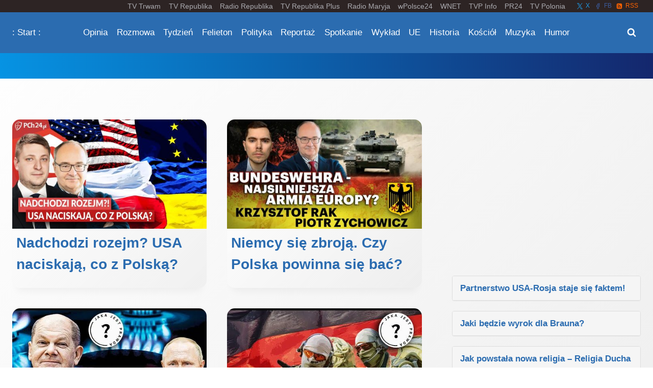

--- FILE ---
content_type: text/html; charset=utf-8
request_url: https://www.google.com/recaptcha/api2/aframe
body_size: 265
content:
<!DOCTYPE HTML><html><head><meta http-equiv="content-type" content="text/html; charset=UTF-8"></head><body><script nonce="l2_oyIoXkr7ODCax1tnTTg">/** Anti-fraud and anti-abuse applications only. See google.com/recaptcha */ try{var clients={'sodar':'https://pagead2.googlesyndication.com/pagead/sodar?'};window.addEventListener("message",function(a){try{if(a.source===window.parent){var b=JSON.parse(a.data);var c=clients[b['id']];if(c){var d=document.createElement('img');d.src=c+b['params']+'&rc='+(localStorage.getItem("rc::a")?sessionStorage.getItem("rc::b"):"");window.document.body.appendChild(d);sessionStorage.setItem("rc::e",parseInt(sessionStorage.getItem("rc::e")||0)+1);localStorage.setItem("rc::h",'1765756133460');}}}catch(b){}});window.parent.postMessage("_grecaptcha_ready", "*");}catch(b){}</script></body></html>

--- FILE ---
content_type: application/javascript; charset=UTF-8
request_url: https://www.dlapolski.pl/cdn-cgi/challenge-platform/h/g/scripts/jsd/5eaf848a0845/main.js?
body_size: 4198
content:
window._cf_chl_opt={xkKZ4:'g'};~function(t4,D,S,Q,U,l,g,N){t4=o,function(M,h,tf,t3,F,R){for(tf={M:331,h:361,F:334,R:288,X:301,j:260,C:290,n:336,k:355,V:342,x:291},t3=o,F=M();!![];)try{if(R=parseInt(t3(tf.M))/1*(-parseInt(t3(tf.h))/2)+-parseInt(t3(tf.F))/3+parseInt(t3(tf.R))/4+-parseInt(t3(tf.X))/5*(-parseInt(t3(tf.j))/6)+-parseInt(t3(tf.C))/7*(parseInt(t3(tf.n))/8)+parseInt(t3(tf.k))/9+-parseInt(t3(tf.V))/10*(-parseInt(t3(tf.x))/11),h===R)break;else F.push(F.shift())}catch(X){F.push(F.shift())}}(W,821812),D=this||self,S=D[t4(300)],Q={},Q[t4(339)]='o',Q[t4(306)]='s',Q[t4(356)]='u',Q[t4(368)]='z',Q[t4(314)]='n',Q[t4(369)]='I',Q[t4(270)]='b',U=Q,D[t4(309)]=function(M,h,F,R,tX,tR,tG,t9,j,C,V,x,i,A){if(tX={M:359,h:379,F:311,R:363,X:296,j:329,C:296,n:329,k:304,V:273,x:286,i:305,A:380},tR={M:318,h:286,F:348},tG={M:265,h:377,F:272,R:352},t9=t4,null===h||h===void 0)return R;for(j=T(h),M[t9(tX.M)][t9(tX.h)]&&(j=j[t9(tX.F)](M[t9(tX.M)][t9(tX.h)](h))),j=M[t9(tX.R)][t9(tX.X)]&&M[t9(tX.j)]?M[t9(tX.R)][t9(tX.C)](new M[(t9(tX.n))](j)):function(s,tt,Y){for(tt=t9,s[tt(tR.M)](),Y=0;Y<s[tt(tR.h)];s[Y]===s[Y+1]?s[tt(tR.F)](Y+1,1):Y+=1);return s}(j),C='nAsAaAb'.split('A'),C=C[t9(tX.k)][t9(tX.V)](C),V=0;V<j[t9(tX.x)];x=j[V],i=v(M,h,x),C(i)?(A=i==='s'&&!M[t9(tX.i)](h[x]),t9(tX.A)===F+x?X(F+x,i):A||X(F+x,h[x])):X(F+x,i),V++);return R;function X(s,Y,t8){t8=o,Object[t8(tG.M)][t8(tG.h)][t8(tG.F)](R,Y)||(R[Y]=[]),R[Y][t8(tG.R)](s)}},l=t4(358)[t4(321)](';'),g=l[t4(304)][t4(273)](l),D[t4(281)]=function(M,h,tC,tW,F,R,X,j){for(tC={M:351,h:286,F:289,R:352,X:292},tW=t4,F=Object[tW(tC.M)](h),R=0;R<F[tW(tC.h)];R++)if(X=F[R],X==='f'&&(X='N'),M[X]){for(j=0;j<h[F[R]][tW(tC.h)];-1===M[X][tW(tC.F)](h[F[R]][j])&&(g(h[F[R]][j])||M[X][tW(tC.R)]('o.'+h[F[R]][j])),j++);}else M[X]=h[F[R]][tW(tC.X)](function(C){return'o.'+C})},N=function(tp,tA,tq,tx,tk,tI,h,F,R){return tp={M:349,h:367},tA={M:360,h:352,F:353,R:360,X:337,j:352,C:337},tq={M:286},tx={M:286,h:337,F:265,R:377,X:272,j:265,C:377,n:272,k:377,V:272,x:275,i:352,A:275,s:275,a:352,Y:360,E:352,c:265,z:377,L:275,K:352,m:352,y:352,e:275,d:352,t0:352,t1:352,t2:352,ti:353},tk={M:345,h:337},tI=t4,h=String[tI(tp.M)],F={'h':function(X){return null==X?'':F.g(X,6,function(j,tM){return tM=o,tM(tk.M)[tM(tk.h)](j)})},'g':function(X,j,C,th,V,x,i,A,s,Y,E,z,L,K,y,t0,t1,t2){if(th=tI,null==X)return'';for(x={},i={},A='',s=2,Y=3,E=2,z=[],L=0,K=0,y=0;y<X[th(tx.M)];y+=1)if(t0=X[th(tx.h)](y),Object[th(tx.F)][th(tx.R)][th(tx.X)](x,t0)||(x[t0]=Y++,i[t0]=!0),t1=A+t0,Object[th(tx.j)][th(tx.C)][th(tx.n)](x,t1))A=t1;else{if(Object[th(tx.F)][th(tx.k)][th(tx.V)](i,A)){if(256>A[th(tx.x)](0)){for(V=0;V<E;L<<=1,K==j-1?(K=0,z[th(tx.i)](C(L)),L=0):K++,V++);for(t2=A[th(tx.A)](0),V=0;8>V;L=t2&1|L<<1.21,K==j-1?(K=0,z[th(tx.i)](C(L)),L=0):K++,t2>>=1,V++);}else{for(t2=1,V=0;V<E;L=L<<1.87|t2,j-1==K?(K=0,z[th(tx.i)](C(L)),L=0):K++,t2=0,V++);for(t2=A[th(tx.s)](0),V=0;16>V;L=L<<1.3|t2&1.48,j-1==K?(K=0,z[th(tx.a)](C(L)),L=0):K++,t2>>=1,V++);}s--,0==s&&(s=Math[th(tx.Y)](2,E),E++),delete i[A]}else for(t2=x[A],V=0;V<E;L=1.66&t2|L<<1,j-1==K?(K=0,z[th(tx.E)](C(L)),L=0):K++,t2>>=1,V++);A=(s--,0==s&&(s=Math[th(tx.Y)](2,E),E++),x[t1]=Y++,String(t0))}if(''!==A){if(Object[th(tx.c)][th(tx.z)][th(tx.X)](i,A)){if(256>A[th(tx.L)](0)){for(V=0;V<E;L<<=1,K==j-1?(K=0,z[th(tx.K)](C(L)),L=0):K++,V++);for(t2=A[th(tx.s)](0),V=0;8>V;L=L<<1.01|1.27&t2,j-1==K?(K=0,z[th(tx.m)](C(L)),L=0):K++,t2>>=1,V++);}else{for(t2=1,V=0;V<E;L=t2|L<<1.53,j-1==K?(K=0,z[th(tx.y)](C(L)),L=0):K++,t2=0,V++);for(t2=A[th(tx.e)](0),V=0;16>V;L=L<<1.96|1&t2,j-1==K?(K=0,z[th(tx.d)](C(L)),L=0):K++,t2>>=1,V++);}s--,0==s&&(s=Math[th(tx.Y)](2,E),E++),delete i[A]}else for(t2=x[A],V=0;V<E;L=L<<1.86|t2&1.43,j-1==K?(K=0,z[th(tx.t0)](C(L)),L=0):K++,t2>>=1,V++);s--,0==s&&E++}for(t2=2,V=0;V<E;L=t2&1|L<<1.9,j-1==K?(K=0,z[th(tx.t1)](C(L)),L=0):K++,t2>>=1,V++);for(;;)if(L<<=1,j-1==K){z[th(tx.t2)](C(L));break}else K++;return z[th(tx.ti)]('')},'j':function(X,ti,tF){return ti={M:275},tF=tI,X==null?'':X==''?null:F.i(X[tF(tq.M)],32768,function(j,tw){return tw=tF,X[tw(ti.M)](j)})},'i':function(X,j,C,tD,V,x,i,A,s,Y,E,z,L,K,y,t0,t2,t1){for(tD=tI,V=[],x=4,i=4,A=3,s=[],z=C(0),L=j,K=1,Y=0;3>Y;V[Y]=Y,Y+=1);for(y=0,t0=Math[tD(tA.M)](2,2),E=1;t0!=E;t1=L&z,L>>=1,0==L&&(L=j,z=C(K++)),y|=E*(0<t1?1:0),E<<=1);switch(y){case 0:for(y=0,t0=Math[tD(tA.M)](2,8),E=1;E!=t0;t1=L&z,L>>=1,L==0&&(L=j,z=C(K++)),y|=E*(0<t1?1:0),E<<=1);t2=h(y);break;case 1:for(y=0,t0=Math[tD(tA.M)](2,16),E=1;t0!=E;t1=z&L,L>>=1,L==0&&(L=j,z=C(K++)),y|=E*(0<t1?1:0),E<<=1);t2=h(y);break;case 2:return''}for(Y=V[3]=t2,s[tD(tA.h)](t2);;){if(K>X)return'';for(y=0,t0=Math[tD(tA.M)](2,A),E=1;t0!=E;t1=z&L,L>>=1,L==0&&(L=j,z=C(K++)),y|=(0<t1?1:0)*E,E<<=1);switch(t2=y){case 0:for(y=0,t0=Math[tD(tA.M)](2,8),E=1;E!=t0;t1=L&z,L>>=1,0==L&&(L=j,z=C(K++)),y|=(0<t1?1:0)*E,E<<=1);V[i++]=h(y),t2=i-1,x--;break;case 1:for(y=0,t0=Math[tD(tA.M)](2,16),E=1;E!=t0;t1=z&L,L>>=1,0==L&&(L=j,z=C(K++)),y|=(0<t1?1:0)*E,E<<=1);V[i++]=h(y),t2=i-1,x--;break;case 2:return s[tD(tA.F)]('')}if(x==0&&(x=Math[tD(tA.R)](2,A),A++),V[t2])t2=V[t2];else if(i===t2)t2=Y+Y[tD(tA.X)](0);else return null;s[tD(tA.j)](t2),V[i++]=Y+t2[tD(tA.C)](0),x--,Y=t2,x==0&&(x=Math[tD(tA.M)](2,A),A++)}}},R={},R[tI(tp.h)]=F.h,R}(),J();function G(F,R,W1,tO,X,j,C){if(W1={M:323,h:320,F:264,R:267,X:371,j:326,C:264,n:271,k:344,V:371,x:340,i:354,A:271},tO=t4,X=tO(W1.M),!F[tO(W1.h)])return;R===tO(W1.F)?(j={},j[tO(W1.R)]=X,j[tO(W1.X)]=F.r,j[tO(W1.j)]=tO(W1.C),D[tO(W1.n)][tO(W1.k)](j,'*')):(C={},C[tO(W1.R)]=X,C[tO(W1.V)]=F.r,C[tO(W1.j)]=tO(W1.x),C[tO(W1.i)]=R,D[tO(W1.A)][tO(W1.k)](C,'*'))}function W(W2){return W2='symbol,bigint,appendChild,sid,stringify,send,/cdn-cgi/challenge-platform/h/,onreadystatechange,style,hasOwnProperty,POST,getOwnPropertyNames,d.cookie,body,15204fLoPeM,[native code],function,isArray,success,prototype,xkKZ4,source,now,addEventListener,boolean,parent,call,bind,Function,charCodeAt,gKwbC5,catch,createElement,iframe,ontimeout,Qgcf5,chlApiSitekey,status,loading,/invisible/jsd,length,__CF$cv$params,1037000zksYdf,indexOf,2008811ttDXHL,87065CqbXoU,map,/b/ov1/0.1571742757782284:1765754937:c1mfSC7B6kXha-19FANSiqR1XWIcWoA7Yw8xZK_6i80/,chlApiRumWidgetAgeMs,http-code:,from,random,timeout,vKoX8,document,1205FSsrax,navigator,readyState,includes,isNaN,string,chlApiUrl,error on cf_chl_props,cJDYB1,XMLHttpRequest,concat,xhr-error,onerror,number,_cf_chl_opt,open,chlApiClientVersion,sort,contentDocument,api,split,log,cloudflare-invisible,contentWindow,display: none,event,chctx,errorInfoObject,Set,href,1WOQmlq,getPrototypeOf,msg,2465646Tudezl,toString,8ihtWuW,charAt,floor,object,error,hhzn3,1990flOeYM,removeChild,postMessage,hVPx7ozZe531YW048udgF6SXnKEQsmvURCcHa9k-LlT2Of$IDGjAiyr+bMJqtNwBp,gRjkt7,onload,splice,fromCharCode,DOMContentLoaded,keys,push,join,detail,984258vPIVHm,undefined,tabIndex,_cf_chl_opt;XQlKq9;mpuA2;BYBs3;bqzg9;gtpfA4;SZQFk7;rTYyd6;gTvhm6;ubgT9;JrBNE9;NgAVk0;YBjhw4;WvQh6;cJDYB1;Qgcf5;eHVD2;VJwN2,Object,pow,1247448qFiObt,jsd,Array,location,clientInformation,/jsd/oneshot/5eaf848a0845/0.1571742757782284:1765754937:c1mfSC7B6kXha-19FANSiqR1XWIcWoA7Yw8xZK_6i80/,OGvAsNBNGQ'.split(','),W=function(){return W2},W()}function P(tn,to,F,R,X,j,C){to=(tn={M:278,h:279,F:376,R:325,X:357,j:259,C:370,n:324,k:365,V:302,x:319,i:343},t4);try{return F=S[to(tn.M)](to(tn.h)),F[to(tn.F)]=to(tn.R),F[to(tn.X)]='-1',S[to(tn.j)][to(tn.C)](F),R=F[to(tn.n)],X={},X=cJDYB1(R,R,'',X),X=cJDYB1(R,R[to(tn.k)]||R[to(tn.V)],'n.',X),X=cJDYB1(R,F[to(tn.x)],'d.',X),S[to(tn.j)][to(tn.i)](F),j={},j.r=X,j.e=null,j}catch(n){return C={},C.r={},C.e=n,C}}function v(M,h,F,tr,t6,R){t6=(tr={M:277,h:363,F:263,R:363,X:262},t4);try{return h[F][t6(tr.M)](function(){}),'p'}catch(X){}try{if(null==h[F])return h[F]===void 0?'u':'x'}catch(j){return'i'}return M[t6(tr.h)][t6(tr.F)](h[F])?'a':h[F]===M[t6(tr.R)]?'E':!0===h[F]?'T':!1===h[F]?'F':(R=typeof h[F],t6(tr.X)==R?B(M,h[F])?'N':'f':U[R]||'?')}function B(M,h,tH,t5){return tH={M:274,h:265,F:335,R:272,X:289,j:261},t5=t4,h instanceof M[t5(tH.M)]&&0<M[t5(tH.M)][t5(tH.h)][t5(tH.F)][t5(tH.R)](h)[t5(tH.X)](t5(tH.j))}function T(M,tJ,t7,h){for(tJ={M:311,h:351,F:332},t7=t4,h=[];null!==M;h=h[t7(tJ.M)](Object[t7(tJ.h)](M)),M=Object[t7(tJ.F)](M));return h}function b(R,X,tm,tg,j,C,n,k,V,x,i,A){if(tm={M:333,h:340,F:287,R:374,X:315,j:266,C:293,n:285,k:310,V:316,x:378,i:298,A:280,s:282,a:299,Y:307,E:315,c:276,z:294,L:315,K:341,m:317,y:346,e:328,d:327,t0:267,t1:362,t2:373,ty:367},tg=t4,!Z(.01))return![];C=(j={},j[tg(tm.M)]=R,j[tg(tm.h)]=X,j);try{n=D[tg(tm.F)],k=tg(tm.R)+D[tg(tm.X)][tg(tm.j)]+tg(tm.C)+n.r+tg(tm.n),V=new D[(tg(tm.k))](),V[tg(tm.V)](tg(tm.x),k),V[tg(tm.i)]=2500,V[tg(tm.A)]=function(){},x={},x[tg(tm.s)]=D[tg(tm.X)][tg(tm.a)],x[tg(tm.Y)]=D[tg(tm.E)][tg(tm.c)],x[tg(tm.z)]=D[tg(tm.L)][tg(tm.K)],x[tg(tm.m)]=D[tg(tm.X)][tg(tm.y)],i=x,A={},A[tg(tm.e)]=C,A[tg(tm.d)]=i,A[tg(tm.t0)]=tg(tm.t1),V[tg(tm.t2)](N[tg(tm.ty)](A))}catch(s){}}function Z(M,ts,tS){return ts={M:297},tS=t4,Math[tS(ts.M)]()<M}function J(W0,tu,te,tP,M,h,F,R,X){if(W0={M:287,h:320,F:303,R:284,X:269,j:350,C:375},tu={M:303,h:284,F:375},te={M:308},tP=t4,M=D[tP(W0.M)],!M)return;if(!f())return;(h=![],F=M[tP(W0.h)]===!![],R=function(tN,j){if(tN=tP,!h){if(h=!![],!f())return;j=P(),H(j.r,function(C){G(M,C)}),j.e&&b(tN(te.M),j.e)}},S[tP(W0.F)]!==tP(W0.R))?R():D[tP(W0.X)]?S[tP(W0.X)](tP(W0.j),R):(X=S[tP(W0.C)]||function(){},S[tP(W0.C)]=function(tZ){tZ=tP,X(),S[tZ(tu.M)]!==tZ(tu.h)&&(S[tZ(tu.F)]=X,R())})}function f(tY,tU,M,h,F){return tY={M:338,h:268},tU=t4,M=3600,h=O(),F=Math[tU(tY.M)](Date[tU(tY.h)]()/1e3),F-h>M?![]:!![]}function H(M,h,tL,tz,tc,tE,tB,F,R,X){tL={M:287,h:322,F:315,R:310,X:316,j:378,C:374,n:266,k:366,V:320,x:298,i:280,A:347,s:313,a:364,Y:330,E:330,c:320,z:373,L:367,K:372},tz={M:312},tc={M:283,h:283,F:264,R:295,X:283},tE={M:298},tB=t4,F=D[tB(tL.M)],console[tB(tL.h)](D[tB(tL.F)]),R=new D[(tB(tL.R))](),R[tB(tL.X)](tB(tL.j),tB(tL.C)+D[tB(tL.F)][tB(tL.n)]+tB(tL.k)+F.r),F[tB(tL.V)]&&(R[tB(tL.x)]=5e3,R[tB(tL.i)]=function(tv){tv=tB,h(tv(tE.M))}),R[tB(tL.A)]=function(tT){tT=tB,R[tT(tc.M)]>=200&&R[tT(tc.h)]<300?h(tT(tc.F)):h(tT(tc.R)+R[tT(tc.X)])},R[tB(tL.s)]=function(tl){tl=tB,h(tl(tz.M))},X={'t':O(),'lhr':S[tB(tL.a)]&&S[tB(tL.a)][tB(tL.Y)]?S[tB(tL.a)][tB(tL.E)]:'','api':F[tB(tL.c)]?!![]:![],'payload':M},R[tB(tL.z)](N[tB(tL.L)](JSON[tB(tL.K)](X)))}function O(ta,tQ,M){return ta={M:287,h:338},tQ=t4,M=D[tQ(ta.M)],Math[tQ(ta.h)](+atob(M.t))}function o(t,I,M){return M=W(),o=function(h,F,w){return h=h-259,w=M[h],w},o(t,I)}}()

--- FILE ---
content_type: application/javascript; charset=UTF-8
request_url: https://www.dlapolski.pl/cdn-cgi/challenge-platform/h/g/scripts/jsd/5eaf848a0845/main.js?
body_size: 4113
content:
window._cf_chl_opt={xkKZ4:'g'};~function(t4,D,S,Q,U,l,g,N){t4=o,function(M,h,tf,t3,F,R){for(tf={M:436,h:459,F:395,R:380,X:408,j:474,C:377,n:428},t3=o,F=M();!![];)try{if(R=parseInt(t3(tf.M))/1+parseInt(t3(tf.h))/2+parseInt(t3(tf.F))/3+parseInt(t3(tf.R))/4+-parseInt(t3(tf.X))/5*(parseInt(t3(tf.j))/6)+parseInt(t3(tf.C))/7+-parseInt(t3(tf.n))/8,h===R)break;else F.push(F.shift())}catch(X){F.push(F.shift())}}(W,284529),D=this||self,S=D[t4(486)],Q={},Q[t4(407)]='o',Q[t4(412)]='s',Q[t4(392)]='u',Q[t4(458)]='z',Q[t4(461)]='n',Q[t4(411)]='I',Q[t4(403)]='b',U=Q,D[t4(491)]=function(M,h,F,R,tX,tR,tG,t9,j,C,V,x,i,A){if(tX={M:466,h:477,F:441,R:400,X:402,j:481,C:400,n:440,k:476,V:396,x:401,i:447},tR={M:462,h:396,F:455},tG={M:437,h:386,F:450,R:419},t9=t4,null===h||void 0===h)return R;for(j=T(h),M[t9(tX.M)][t9(tX.h)]&&(j=j[t9(tX.F)](M[t9(tX.M)][t9(tX.h)](h))),j=M[t9(tX.R)][t9(tX.X)]&&M[t9(tX.j)]?M[t9(tX.C)][t9(tX.X)](new M[(t9(tX.j))](j)):function(s,tt,Y){for(tt=t9,s[tt(tR.M)](),Y=0;Y<s[tt(tR.h)];s[Y]===s[Y+1]?s[tt(tR.F)](Y+1,1):Y+=1);return s}(j),C='nAsAaAb'.split('A'),C=C[t9(tX.n)][t9(tX.k)](C),V=0;V<j[t9(tX.V)];x=j[V],i=v(M,h,x),C(i)?(A=i==='s'&&!M[t9(tX.x)](h[x]),t9(tX.i)===F+x?X(F+x,i):A||X(F+x,h[x])):X(F+x,i),V++);return R;function X(s,Y,t8){t8=o,Object[t8(tG.M)][t8(tG.h)][t8(tG.F)](R,Y)||(R[Y]=[]),R[Y][t8(tG.R)](s)}},l=t4(427)[t4(423)](';'),g=l[t4(440)][t4(476)](l),D[t4(483)]=function(M,h,tC,tW,F,R,X,j){for(tC={M:382,h:396,F:396,R:394,X:419,j:482},tW=t4,F=Object[tW(tC.M)](h),R=0;R<F[tW(tC.h)];R++)if(X=F[R],X==='f'&&(X='N'),M[X]){for(j=0;j<h[F[R]][tW(tC.F)];-1===M[X][tW(tC.R)](h[F[R]][j])&&(g(h[F[R]][j])||M[X][tW(tC.X)]('o.'+h[F[R]][j])),j++);}else M[X]=h[F[R]][tW(tC.j)](function(C){return'o.'+C})},N=function(tp,tA,tq,tx,tk,tI,h,F,R){return tp={M:488,h:381},tA={M:489,h:489,F:489,R:419,X:489,j:413,C:470,n:489},tq={M:396},tx={M:396,h:470,F:437,R:386,X:450,j:437,C:386,n:437,k:386,V:406,x:419,i:419,A:419,s:489,a:419,Y:489,E:437,c:386,z:450,L:406,K:419,m:419,y:406,e:419,d:419,t0:413},tk={M:424,h:470},tI=t4,h=String[tI(tp.M)],F={'h':function(X){return X==null?'':F.g(X,6,function(j,tM){return tM=o,tM(tk.M)[tM(tk.h)](j)})},'g':function(X,j,C,th,V,x,i,A,s,Y,E,z,L,K,y,t0,t1,t2){if(th=tI,null==X)return'';for(x={},i={},A='',s=2,Y=3,E=2,z=[],L=0,K=0,y=0;y<X[th(tx.M)];y+=1)if(t0=X[th(tx.h)](y),Object[th(tx.F)][th(tx.R)][th(tx.X)](x,t0)||(x[t0]=Y++,i[t0]=!0),t1=A+t0,Object[th(tx.j)][th(tx.C)][th(tx.X)](x,t1))A=t1;else{if(Object[th(tx.n)][th(tx.k)][th(tx.X)](i,A)){if(256>A[th(tx.V)](0)){for(V=0;V<E;L<<=1,K==j-1?(K=0,z[th(tx.x)](C(L)),L=0):K++,V++);for(t2=A[th(tx.V)](0),V=0;8>V;L=1.34&t2|L<<1.62,K==j-1?(K=0,z[th(tx.x)](C(L)),L=0):K++,t2>>=1,V++);}else{for(t2=1,V=0;V<E;L=t2|L<<1.26,j-1==K?(K=0,z[th(tx.i)](C(L)),L=0):K++,t2=0,V++);for(t2=A[th(tx.V)](0),V=0;16>V;L=t2&1.05|L<<1.22,j-1==K?(K=0,z[th(tx.A)](C(L)),L=0):K++,t2>>=1,V++);}s--,0==s&&(s=Math[th(tx.s)](2,E),E++),delete i[A]}else for(t2=x[A],V=0;V<E;L=t2&1|L<<1.98,K==j-1?(K=0,z[th(tx.a)](C(L)),L=0):K++,t2>>=1,V++);A=(s--,0==s&&(s=Math[th(tx.Y)](2,E),E++),x[t1]=Y++,String(t0))}if(A!==''){if(Object[th(tx.E)][th(tx.c)][th(tx.z)](i,A)){if(256>A[th(tx.L)](0)){for(V=0;V<E;L<<=1,K==j-1?(K=0,z[th(tx.K)](C(L)),L=0):K++,V++);for(t2=A[th(tx.L)](0),V=0;8>V;L=L<<1.36|1.29&t2,j-1==K?(K=0,z[th(tx.m)](C(L)),L=0):K++,t2>>=1,V++);}else{for(t2=1,V=0;V<E;L=L<<1.41|t2,j-1==K?(K=0,z[th(tx.a)](C(L)),L=0):K++,t2=0,V++);for(t2=A[th(tx.y)](0),V=0;16>V;L=L<<1.22|1.19&t2,j-1==K?(K=0,z[th(tx.e)](C(L)),L=0):K++,t2>>=1,V++);}s--,s==0&&(s=Math[th(tx.s)](2,E),E++),delete i[A]}else for(t2=x[A],V=0;V<E;L=L<<1|t2&1,K==j-1?(K=0,z[th(tx.e)](C(L)),L=0):K++,t2>>=1,V++);s--,s==0&&E++}for(t2=2,V=0;V<E;L=t2&1|L<<1.44,j-1==K?(K=0,z[th(tx.a)](C(L)),L=0):K++,t2>>=1,V++);for(;;)if(L<<=1,K==j-1){z[th(tx.d)](C(L));break}else K++;return z[th(tx.t0)]('')},'j':function(X,ti,tF){return ti={M:406},tF=tI,X==null?'':X==''?null:F.i(X[tF(tq.M)],32768,function(j,tw){return tw=tF,X[tw(ti.M)](j)})},'i':function(X,j,C,tD,V,x,i,A,s,Y,E,z,L,K,y,t0,t2,t1){for(tD=tI,V=[],x=4,i=4,A=3,s=[],z=C(0),L=j,K=1,Y=0;3>Y;V[Y]=Y,Y+=1);for(y=0,t0=Math[tD(tA.M)](2,2),E=1;t0!=E;t1=L&z,L>>=1,L==0&&(L=j,z=C(K++)),y|=E*(0<t1?1:0),E<<=1);switch(y){case 0:for(y=0,t0=Math[tD(tA.h)](2,8),E=1;E!=t0;t1=z&L,L>>=1,0==L&&(L=j,z=C(K++)),y|=(0<t1?1:0)*E,E<<=1);t2=h(y);break;case 1:for(y=0,t0=Math[tD(tA.F)](2,16),E=1;t0!=E;t1=z&L,L>>=1,0==L&&(L=j,z=C(K++)),y|=E*(0<t1?1:0),E<<=1);t2=h(y);break;case 2:return''}for(Y=V[3]=t2,s[tD(tA.R)](t2);;){if(K>X)return'';for(y=0,t0=Math[tD(tA.F)](2,A),E=1;t0!=E;t1=z&L,L>>=1,L==0&&(L=j,z=C(K++)),y|=(0<t1?1:0)*E,E<<=1);switch(t2=y){case 0:for(y=0,t0=Math[tD(tA.M)](2,8),E=1;t0!=E;t1=L&z,L>>=1,0==L&&(L=j,z=C(K++)),y|=(0<t1?1:0)*E,E<<=1);V[i++]=h(y),t2=i-1,x--;break;case 1:for(y=0,t0=Math[tD(tA.X)](2,16),E=1;t0!=E;t1=z&L,L>>=1,L==0&&(L=j,z=C(K++)),y|=E*(0<t1?1:0),E<<=1);V[i++]=h(y),t2=i-1,x--;break;case 2:return s[tD(tA.j)]('')}if(0==x&&(x=Math[tD(tA.h)](2,A),A++),V[t2])t2=V[t2];else if(i===t2)t2=Y+Y[tD(tA.C)](0);else return null;s[tD(tA.R)](t2),V[i++]=Y+t2[tD(tA.C)](0),x--,Y=t2,0==x&&(x=Math[tD(tA.n)](2,A),A++)}}},R={},R[tI(tp.h)]=F.h,R}(),J();function v(M,h,F,tr,t6,R){t6=(tr={M:379,h:400,F:484,R:400,X:465},t4);try{return h[F][t6(tr.M)](function(){}),'p'}catch(X){}try{if(h[F]==null)return h[F]===void 0?'u':'x'}catch(j){return'i'}return M[t6(tr.h)][t6(tr.F)](h[F])?'a':h[F]===M[t6(tr.R)]?'E':h[F]===!0?'T':h[F]===!1?'F':(R=typeof h[F],t6(tr.X)==R?B(M,h[F])?'N':'f':U[R]||'?')}function b(R,X,tm,tg,j,C,n,k,V,x,i,A){if(tm={M:453,h:457,F:393,R:390,X:416,j:492,C:439,n:468,k:387,V:472,x:429,i:471,A:475,s:446,a:416,Y:383,E:438,c:451,z:414,L:416,K:480,m:432,y:444,e:478,d:487,t0:397,t1:442,t2:460,ty:381},tg=t4,!Z(.01))return![];C=(j={},j[tg(tm.M)]=R,j[tg(tm.h)]=X,j);try{n=D[tg(tm.F)],k=tg(tm.R)+D[tg(tm.X)][tg(tm.j)]+tg(tm.C)+n.r+tg(tm.n),V=new D[(tg(tm.k))](),V[tg(tm.V)](tg(tm.x),k),V[tg(tm.i)]=2500,V[tg(tm.A)]=function(){},x={},x[tg(tm.s)]=D[tg(tm.a)][tg(tm.Y)],x[tg(tm.E)]=D[tg(tm.X)][tg(tm.c)],x[tg(tm.z)]=D[tg(tm.L)][tg(tm.K)],x[tg(tm.m)]=D[tg(tm.X)][tg(tm.y)],i=x,A={},A[tg(tm.e)]=C,A[tg(tm.d)]=i,A[tg(tm.t0)]=tg(tm.t1),V[tg(tm.t2)](N[tg(tm.ty)](A))}catch(s){}}function o(t,I,M){return M=W(),o=function(h,F,w){return h=h-377,w=M[h],w},o(t,I)}function P(tn,to,F,R,X,j,C){to=(tn={M:434,h:417,F:479,R:456,X:422,j:452,C:431,n:467,k:449,V:415,x:385,i:452,A:398},t4);try{return F=S[to(tn.M)](to(tn.h)),F[to(tn.F)]=to(tn.R),F[to(tn.X)]='-1',S[to(tn.j)][to(tn.C)](F),R=F[to(tn.n)],X={},X=cJDYB1(R,R,'',X),X=cJDYB1(R,R[to(tn.k)]||R[to(tn.V)],'n.',X),X=cJDYB1(R,F[to(tn.x)],'d.',X),S[to(tn.i)][to(tn.A)](F),j={},j.r=X,j.e=null,j}catch(n){return C={},C.r={},C.e=n,C}}function f(tY,tU,M,h,F){return tY={M:473,h:494},tU=t4,M=3600,h=O(),F=Math[tU(tY.M)](Date[tU(tY.h)]()/1e3),F-h>M?![]:!![]}function G(F,R,W1,tO,X,j,C){if(W1={M:454,h:485,F:495,R:397,X:445,j:448,C:433,n:430,k:457,V:418,x:433},tO=t4,X=tO(W1.M),!F[tO(W1.h)])return;R===tO(W1.F)?(j={},j[tO(W1.R)]=X,j[tO(W1.X)]=F.r,j[tO(W1.j)]=tO(W1.F),D[tO(W1.C)][tO(W1.n)](j,'*')):(C={},C[tO(W1.R)]=X,C[tO(W1.X)]=F.r,C[tO(W1.j)]=tO(W1.k),C[tO(W1.V)]=R,D[tO(W1.x)][tO(W1.n)](C,'*'))}function B(M,h,tH,t5){return tH={M:490,h:490,F:437,R:435,X:450,j:394,C:410},t5=t4,h instanceof M[t5(tH.M)]&&0<M[t5(tH.h)][t5(tH.F)][t5(tH.R)][t5(tH.X)](h)[t5(tH.j)](t5(tH.C))}function J(W0,tu,te,tP,M,h,F,R,X){if(W0={M:393,h:485,F:464,R:405,X:463,j:384,C:388,n:388},tu={M:464,h:405,F:388},te={M:378},tP=t4,M=D[tP(W0.M)],!M)return;if(!f())return;(h=![],F=M[tP(W0.h)]===!![],R=function(tN,j){if(tN=tP,!h){if(h=!![],!f())return;j=P(),H(j.r,function(C){G(M,C)}),j.e&&b(tN(te.M),j.e)}},S[tP(W0.F)]!==tP(W0.R))?R():D[tP(W0.X)]?S[tP(W0.X)](tP(W0.j),R):(X=S[tP(W0.C)]||function(){},S[tP(W0.n)]=function(tZ){tZ=tP,X(),S[tZ(tu.M)]!==tZ(tu.h)&&(S[tZ(tu.F)]=X,R())})}function Z(M,ts,tS){return ts={M:493},tS=t4,Math[tS(ts.M)]()<M}function O(ta,tQ,M){return ta={M:393,h:473},tQ=t4,M=D[tQ(ta.M)],Math[tQ(ta.h)](+atob(M.t))}function W(W2){return W2='OGvAsNBNGQ,keys,vKoX8,DOMContentLoaded,contentDocument,hasOwnProperty,XMLHttpRequest,onreadystatechange,stringify,/cdn-cgi/challenge-platform/h/,status,undefined,__CF$cv$params,indexOf,250869aVKkAg,length,source,removeChild,location,Array,isNaN,from,boolean,/jsd/oneshot/5eaf848a0845/0.1571742757782284:1765754937:c1mfSC7B6kXha-19FANSiqR1XWIcWoA7Yw8xZK_6i80/,loading,charCodeAt,object,26755GzYUgG,onerror,[native code],bigint,string,join,chlApiRumWidgetAgeMs,navigator,_cf_chl_opt,iframe,detail,push,log,onload,tabIndex,split,hVPx7ozZe531YW048udgF6SXnKEQsmvURCcHa9k-LlT2Of$IDGjAiyr+bMJqtNwBp,http-code:,xhr-error,_cf_chl_opt;XQlKq9;mpuA2;BYBs3;bqzg9;gtpfA4;SZQFk7;rTYyd6;gTvhm6;ubgT9;JrBNE9;NgAVk0;YBjhw4;WvQh6;cJDYB1;Qgcf5;eHVD2;VJwN2,6519744wHqEHE,POST,postMessage,appendChild,chlApiClientVersion,parent,createElement,toString,56696fAuoIn,prototype,chlApiUrl,/b/ov1/0.1571742757782284:1765754937:c1mfSC7B6kXha-19FANSiqR1XWIcWoA7Yw8xZK_6i80/,includes,concat,jsd,getPrototypeOf,gRjkt7,sid,chlApiSitekey,d.cookie,event,clientInformation,call,gKwbC5,body,msg,cloudflare-invisible,splice,display: none,error,symbol,760550jIaYVr,send,number,sort,addEventListener,readyState,function,Object,contentWindow,/invisible/jsd,href,charAt,timeout,open,floor,18sHMCEn,ontimeout,bind,getOwnPropertyNames,errorInfoObject,style,hhzn3,Set,map,Qgcf5,isArray,api,document,chctx,fromCharCode,pow,Function,cJDYB1,xkKZ4,random,now,success,2206561NHiefG,error on cf_chl_props,catch,1118932WRRDOl'.split(','),W=function(){return W2},W()}function T(M,tJ,t7,h){for(tJ={M:441,h:382,F:443},t7=t4,h=[];M!==null;h=h[t7(tJ.M)](Object[t7(tJ.h)](M)),M=Object[t7(tJ.F)](M));return h}function H(M,h,tL,tz,tc,tE,tB,F,R,X){tL={M:393,h:420,F:416,R:387,X:472,j:429,C:390,n:416,k:492,V:404,x:485,i:471,A:475,s:421,a:409,Y:399,E:399,c:469,z:399,L:469,K:460,m:381,y:389},tz={M:426},tc={M:391,h:391,F:495,R:425},tE={M:471},tB=t4,F=D[tB(tL.M)],console[tB(tL.h)](D[tB(tL.F)]),R=new D[(tB(tL.R))](),R[tB(tL.X)](tB(tL.j),tB(tL.C)+D[tB(tL.n)][tB(tL.k)]+tB(tL.V)+F.r),F[tB(tL.x)]&&(R[tB(tL.i)]=5e3,R[tB(tL.A)]=function(tv){tv=tB,h(tv(tE.M))}),R[tB(tL.s)]=function(tT){tT=tB,R[tT(tc.M)]>=200&&R[tT(tc.h)]<300?h(tT(tc.F)):h(tT(tc.R)+R[tT(tc.M)])},R[tB(tL.a)]=function(tl){tl=tB,h(tl(tz.M))},X={'t':O(),'lhr':S[tB(tL.Y)]&&S[tB(tL.E)][tB(tL.c)]?S[tB(tL.z)][tB(tL.L)]:'','api':F[tB(tL.x)]?!![]:![],'payload':M},R[tB(tL.K)](N[tB(tL.m)](JSON[tB(tL.y)](X)))}}()